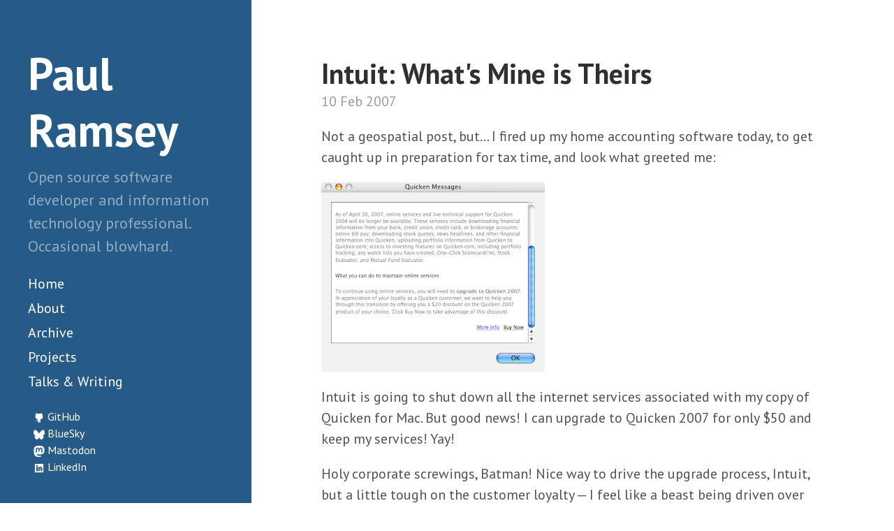

--- FILE ---
content_type: text/html; charset=utf-8
request_url: https://blog.cleverelephant.ca/2007/02/intuit-whats-mine-is-theirs.html
body_size: 2622
content:
<!DOCTYPE html>
<html xmlns="http://www.w3.org/1999/xhtml" xml:lang="en" lang="en-us">

  <head>
  <link href="https://gmpg.org/xfn/11" rel="profile" />
  <meta http-equiv="content-type" content="text/html; charset=utf-8" />

  <!-- Enable responsiveness on mobile devices-->
  <meta name="viewport" content="width=device-width, initial-scale=1.0, maximum-scale=1" />

  <title>
    
      Intuit: What's Mine is Theirs &middot; Paul Ramsey
    
  </title>

  <!-- CSS -->
  <link rel="stylesheet" href="/public/css/poole.css" />
  <link rel="stylesheet" href="/public/css/syntax.css" />
  <link rel="stylesheet" href="/public/css/hyde.css" />
  <link rel="stylesheet" href="https://fonts.googleapis.com/css?family=PT+Sans:400,400italic,700" />
  <link rel="stylesheet" href="/public/css/hyde-extra.css" />

  <!-- Icons -->
  <link rel="shortcut icon" type="image/png"  href="/public/elephant-icon.png" />

  <!-- RSS -->
  <link rel="alternate" type="application/rss+xml" title="RSS" href="/atom.xml" />
  
  <!-- Twitter -->
  <meta name="twitter:card" content="summary" />
  <meta name="twitter:site" content="@pwramsey" />
  <meta name="twitter:creator" content="@pwramsey" />
  
    <meta name="twitter:title" content="Intuit: What's Mine is Theirs" />
  
  
    <meta name="twitter:url" content="http://blog.cleverelephant.ca/2007/02/intuit-whats-mine-is-theirs.html" />
  
  
    <meta name="twitter:description" content="Not a geospatial post, but… I fired up my home accounting software today, to get caught up in preparation for tax time, and look what greeted me:



Intuit is going to shut down all the internet services associated with my copy of Quicken for Mac. But good news! I can upgrade to Quicken 2007 for only $50 and keep my services! Yay!

Holy corporate screwings, Batman!  Nice way to drive the upgrad..." />
  
  
    <meta name="twitter:image:src" content="http://blog.cleverelephant.ca/public/logo.jpg" />
  
  
  <!-- Facebook -->
  <meta property="og:site_name" content="Paul Ramsey" />
  
    <meta property="og:title" content="Intuit: What's Mine is Theirs" />
  
  
    <meta property="og:type" content="article" />
  
  
    <meta property="og:description" content="Not a geospatial post, but… I fired up my home accounting software today, to get caught up in preparation for tax time, and look what greeted me:



Intuit is going to shut down all the internet services associated with my copy of Quicken for Mac. But good news! I can upgrade to Quicken 2007 for only $50 and keep my services! Yay!

Holy corporate screwings, Batman!  Nice way to drive the upgrad..." />
  
  
    <meta property="og:url" content="http://blog.cleverelephant.ca/2007/02/intuit-whats-mine-is-theirs.html" />
  
  
    <meta property="article:published_time" content="2007-02-10T20:31:00+00:00" />
    <meta property="article:author" content="http://blog.cleverelephant.ca/about.html" />
  
  
    <meta property="og:image" content="http://blog.cleverelephant.ca/public/logo.jpg" />
  
  
    
  
  
    
  

</head>


  <body>

    <div class="sidebar">
  <div class="container sidebar-sticky">
    <div class="sidebar-about">
      <h1>Paul Ramsey</h1>
      <p id="description" class="lead">Open source software developer and information technology professional.<br/>Occasional blowhard.</p>
    </div>

    <ul class="sidebar-nav">
      <li class="sidebar-nav-item">
        <a href="/">Home</a>
      </li>

      

      
      
        
          
        
      
        
          
            <li class="sidebar-nav-item">
              <a href="/about">About</a>
            </li>
          
        
      
        
          
            <li class="sidebar-nav-item">
              <a href="/archive">Archive</a>
            </li>
          
        
      
        
      
        
      
        
      
        
          
        
      
        
      
        
          
            <li class="sidebar-nav-item">
              <a href="/projects">Projects</a>
            </li>
          
        
      
        
          
            <li class="sidebar-nav-item">
              <a href="/writings">Talks & Writing</a>
            </li>
          
        
      
        
      
        
      
        
      
        
          
        
      
        
          
        
      
        
          
        
      
        
          
        
      
        
          
        
      
        
          
        
      
        
          
        
      
        
          
        
      
        
          
        
      
        
          
        
      
        
          
        
      
        
          
        
      
        
          
        
      
        
          
        
      
        
          
        
      
        
          
        
      
        
          
        
      
        
          
        
      
        
          
        
      
        
          
        
      
        
          
        
      
        
          
        
      
        
          
        
      
        
          
        
      
        
          
        
      
        
          
        
      
        
          
        
      
        
          
        
      
        
          
        
      
        
          
        
      
        
          
        
      
        
          
        
      
        
          
        
      
        
          
        
      
        
          
        
      
        
          
        
      
        
          
        
      
        
          
        
      
        
          
        
      
        
          
        
      
        
          
        
      
        
          
        
      
        
          
        
      
        
          
        
      
        
          
        
      
        
          
        
      
        
          
        
      
        
          
        
      
        
          
        
      
        
          
        
      
        
          
        
      
        
          
        
      
        
          
        
      
        
          
        
      
        
          
        
      
        
          
        
      
        
          
        
      
        
          
        
      
        
          
        
      
        
          
        
      
        
          
        
      
        
          
        
      
        
          
        
      
        
          
        
      
        
          
        
      
        
          
        
      
        
          
        
      
        
          
        
      
        
          
        
      
        
          
        
      
        
          
        
      
        
          
        
      
        
          
        
      
        
          
        
      
        
          
        
      
        
          
        
      
        
          
        
      
        
          
        
      
        
          
        
      
        
          
        
      
        
          
        
      
        
          
        
      
        
          
        
      
        
          
        
      
        
          
        
      
        
          
        
      
        
          
        
      
        
          
        
      
        
          
        
      
        
          
        
      
        
          
        
      
        
          
        
      
        
          
        
      
        
          
        
      
        
          
        
      
        
          
        
      
        
          
        
      
        
          
        
      
        
          
        
      
        
          
        
      
        
          
        
      
        
          
        
      
        
          
        
      
        
          
        
      
        
          
        
      
        
          
        
      
        
          
        
      
        
          
        
      
        
          
        
      
        
          
        
      
        
          
        
      
        
          
        
      
        
          
        
      
        
          
        
      
        
          
        
      
        
          
        
      
        
          
        
      
        
          
        
      
        
          
        
      
        
          
        
      
        
      
        
      

    </ul>

    <ul class="sidebar-nav">
      <li class="sidebar-nav-external">
        <img class="externalicon" src="/public/github.png" />&nbsp;<a href="http://github.com/pramsey">GitHub</a></li>
      <li class="sidebar-nav-external">
        <img class="externalicon" src="/public/bluesky.png" />&nbsp;<a href="https://bsky.app/profile/pwramsey.bsky.social">BlueSky</a></li>
      <li class="sidebar-nav-external">
        <img class="externalicon" src="/public/mastodon.png" />&nbsp;<a rel="me" href="https://mastodon.social/@pwramsey">Mastodon</a></li>
      <li class="sidebar-nav-external">
        <img class="externalicon" src="/public/linkedin.png" />&nbsp;<a href="http://linkedin.com/in/paul-ramsey-717134">LinkedIn</a></li>
    </ul>
    
  </div>
</div>


    <div class="content container">
      <div class="post">
  <h1 class="post-title">Intuit: What's Mine is Theirs</h1>
  <span class="post-date">10 Feb 2007</span>
  <p>Not a geospatial post, but… I fired up my home accounting software today, to get caught up in preparation for tax time, and look what greeted me:</p>

<p><img src="http://bp2.blogger.com/_K4wAvowKp68/Rc4r9YINS_I/AAAAAAAAAAM/1_SuSVyY9Fs/s320/screenshot_01.png" border="0" alt="" /></p>

<p>Intuit is going to shut down all the internet services associated with my copy of Quicken for Mac. But good news! I can upgrade to Quicken 2007 for only $50 and keep my services! Yay!</p>

<p>Holy corporate screwings, Batman!  Nice way to drive the upgrade process, Intuit, but a little tough on the customer loyalty — I feel like a beast being driven over <a href="http://en.wikipedia.org/wiki/Head-Smashed-In_Buffalo_Jump">Head Smashed In Buffalo Jump</a>.  Gotta make those quarterly numbers.</p>

<p>Time to research alternatives — deeds like this should not go unpunished.</p>

</div>

<!-- <div class="tags"></div> -->

<div class="post-navigation">
  
    <a class="previous" href="/2007/02/relevance-ala-google.html">&laquo; Relevance ala Google</a>
  
  
    <a class="next" href="/2007/02/google-sdi.html">Google SDI &raquo;</a>
  
</div>



<div id="disqus_thread"></div>
<!-- <script>
/**
* RECOMMENDED CONFIGURATION VARIABLES: 
* EDIT AND UNCOMMENT THE SECTION BELOW TO INSERT DYNAMIC 
* VALUES FROM YOUR PLATFORM OR CMS.
* LEARN WHY DEFINING THESE VARIABLES IS IMPORTANT: 
* https://disqus.com/admin/universalcode/#configuration-variables
*/

var disqus_config = function () {
// Replace PAGE_URL with your page's canonical URL variable
this.page.url = 'https://blog.cleverelephant.ca/2007/02/intuit-whats-mine-is-theirs.html'; 
// Replace PAGE_IDENTIFIER with your page's unique identifier variable
this.page.identifier = 'blog/2007/02/intuit-whats-mine-is-theirs.html'; 
// this.page.category_id = ''; 
};

(function() { // DON'T EDIT BELOW THIS LINE
var d = document, s = d.createElement('script');

s.src = '//pramsey.disqus.com/embed.js';

s.setAttribute('data-timestamp', +new Date());
(d.head || d.body).appendChild(s);
})();
</script> -->




<div class="related">
  <h2>Recent Posts</h2>
  <ul class="related-posts">
    
      <li>
        <h3>
          <a href="/2025/03/bc-it-outsourcing-202324.html">
            BC IT Outsourcing 2023/24
            <small>10 Mar 2025</small>
          </a>
        </h3>
      </li>
    
      <li>
        <h3>
          <a href="/2025/03/cancer13.html">
            Cancer 13
            <small>09 Mar 2025</small>
          </a>
        </h3>
      </li>
    
      <li>
        <h3>
          <a href="/2025/02/book-pairs.html">
            Book Pairings
            <small>22 Feb 2025</small>
          </a>
        </h3>
      </li>
    
  </ul>
</div>

    </div>

    <script>
  (function(i,s,o,g,r,a,m){i['GoogleAnalyticsObject']=r;i[r]=i[r]||function(){
  (i[r].q=i[r].q||[]).push(arguments)},i[r].l=1*new Date();a=s.createElement(o),
  m=s.getElementsByTagName(o)[0];a.async=1;a.src=g;m.parentNode.insertBefore(a,m)
  })(window,document,'script','//www.google-analytics.com/analytics.js','ga');

  ga('create', 'UA-1412902-6', 'auto');
  ga('send', 'pageview');

</script>

  
  </body>
</html>


--- FILE ---
content_type: text/css; charset=utf-8
request_url: https://blog.cleverelephant.ca/public/css/hyde-extra.css
body_size: 294
content:
/* Default / narrow-screen CSS */

p.note {
  background-color: #eeeeff;
  padding-top: 0.6em;
  padding-bottom: 0.6em;
  padding-left: 1.0em;
  padding-right: 1.0em;
  font-size: 80%;
}

img.externalicon {
  width: 16px;
  height: 16px;
  display: inline;
  vertical-align: middle;
  margin: 0;
}

figure.highlight {
  margin-left: 0;
  margin-right: 0;
}

.content {
  padding-top:    2rem;
  padding-bottom: 2rem;
}

.sidebar-about .lead {
  display: none;
  font-size: 110%;
}

.sidebar {
  background-color: #265a87;
  padding: 1.5rem 1rem;
}

.sidebar-nav-item {
  display: inline;
}
li.sidebar-nav-item + li.sidebar-nav-item::before {
    content: " | ";
}

.sidebar-nav-external {
  display: inline;
  margin-left: 0.4rem;
  margin-right: 0.4rem;
}

.sidebar-about h1 {
  font-family: "PT Sans", "Abril Fatface", serif;
  font-size: 2.5rem;
}

ul.sidebar-nav {
  padding-left: 0;
}

.post-navigation {
  margin-bottom: 2em;
  font-size: 100%;
}

.post-navigation .next {
  float: right;
  clear: left;
  margin-left: 2em;
}

.post-navigation .previous {
  text-align: left;
}

.post {
  margin-bottom: 2em;
}

/* Wide-screen CSS */
@media (min-width: 48em) {

  .content {
    padding-top:    4rem;
    padding-bottom: 4rem;
  }

  .sidebar {
    padding: 2rem 1rem;
  }

  .sidebar-about .lead {
    display: block;
  }

  .sidebar-about h1 {
    font-size: 3.25rem;
  }

  .post-navigation  {
    display: block;
    width: 100%;
    overflow: hidden;
  }
    
  .post-navigation .next {
    float: right;
    clear: left;
    margin-left: 2em;
  }

  .post-navigation .previous {
    text-align: left;
  }

  .sidebar-nav-item {
    display: block;
  }

  li.sidebar-nav-item + li.sidebar-nav-item::before {
      content: none;
  }

  .sidebar-nav-external {
    display: block;
    font-size: 80%;
  }
  
  hr {
    border-top: 2px solid #265a87;
  }
}


